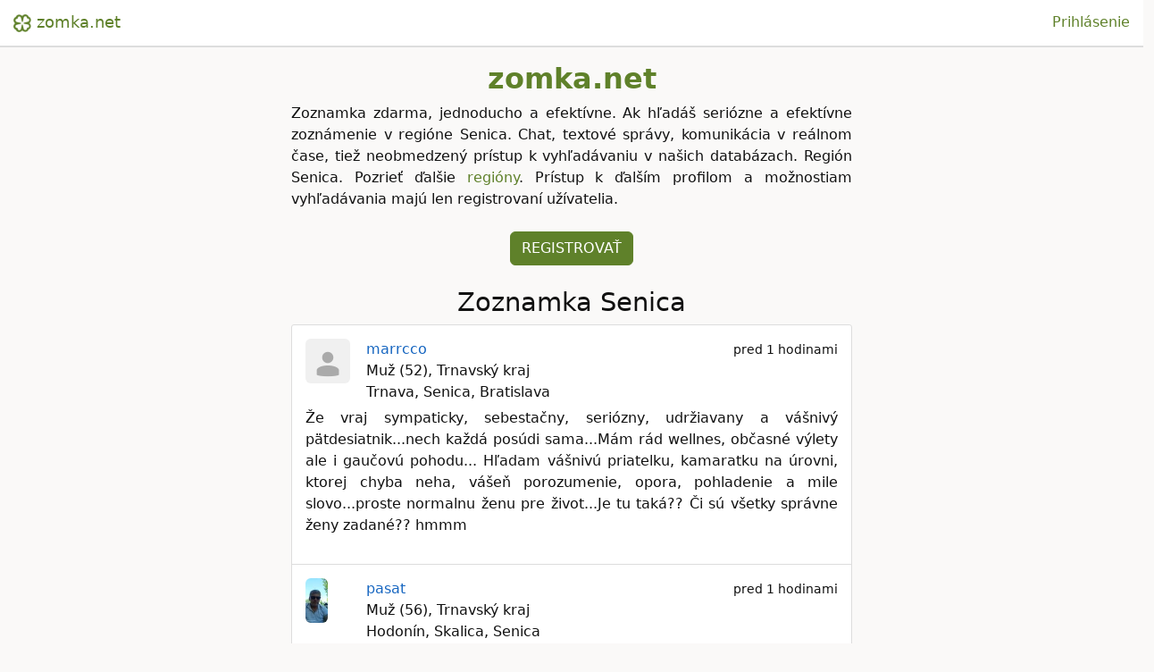

--- FILE ---
content_type: text/html; charset=utf-8
request_url: https://zomka.net/sk/region/10050/senica
body_size: 16394
content:

<!DOCTYPE html>
<html lang="sk">
<head>
<title>zomka.net: Zoznamka Senica</title>
<meta name="description" content="Bezplatná zoznamka, ak hľadáte partnera, jednoduché a efektívne zoznámenie. Chat, textové správy, neobmedzené vyhľadávanie, žiadne poplatky ani vip účty."/>
<link rel="canonical" href="https://zomka.net/sk/region/10050/senica" />
<link rel="alternate" hreflang="sk" href="https://zomka.net/sk/region/10050/senica"/><link rel="alternate" hreflang="cs" href="https://zomka.net/cz/region/10050/senica"/>
<meta name="keywords" content="zoznamka, zoznámenie, internet, chat, online, vzťah, rande, priateľstvo, partner, android, láska, muž, žena, zdarma, bezplatná, slovenská, česká" lang="sk"/>
<link rel="shortcut icon" type="image/png" href="/favicon.png">
<link rel='apple-touch-icon' href='/apple-touch-icon.png'>
<link rel="manifest" href="/manifest.json">
<meta name="theme-color" content="#ffffff">
<meta http-equiv="Content-Type" content="text/html; charset=utf-8">
<meta name="viewport" content="width=device-width"/>
<link rel="stylesheet" href="https://cdn.jsdelivr.net/npm/@fortawesome/fontawesome-free@6.4.0/css/all.min.css">

<script>(function(w,d,s,l,i){w[l]=w[l]||[];w[l].push({'gtm.start': new Date().getTime(),event:'gtm.js'});var f=d.getElementsByTagName(s)[0], j=d.createElement(s),dl=l!='dataLayer'?'&l='+l:'';j.async=true;j.src='https://www.googletagmanager.com/gtm.js?id='+i+dl;f.parentNode.insertBefore(j,f);})(window,document,'script','dataLayer','GTM-5P9PH8Q3');</script>

<script>
var global_lang="sk";
var global_country="sk";
var global_gl="sk";
</script>
<script src="https://cdn.jsdelivr.net/npm/jquery@3.5.0/dist/jquery.min.js"></script>
<script src="https://cdn.jsdelivr.net/npm/js-cookie@3.0.5/dist/js.cookie.min.js"></script>
<script src="https://cdn.jsdelivr.net/npm/gettext.js@0.7.0/dist/gettext.min.js"></script>
<script src="https://cdn.jsdelivr.net/npm/bootstrap@5.3.8/dist/js/bootstrap.bundle.min.js"></script>
<script src="https://cdn.jsdelivr.net/npm/bootstrap-select@1.14.0-beta2/dist/js/bootstrap-select.min.js"></script>
<link rel="stylesheet" href="https://cdn.jsdelivr.net/npm/bootstrap-select@1.14.0-beta2/dist/css/bootstrap-select.min.css">

<script src="https://cdn.jsdelivr.net/npm/bootstrap-select@1.14.0-beta2/dist/js/i18n/defaults-sk_SK.min.js"></script>

<script type="text/javascript" src="/sk/constants/js/sk/93"></script>



<link href="https://cdn.jsdelivr.net/npm/bootstrap@5.3.8/dist/css/bootstrap.min.css" rel="stylesheet">
<link rel="stylesheet" href="/css/all-libs508.min.css">
<script>$.ajaxSetup({headers: { 'ZomkaLang': 'sk' }});</script>
<script async src="https://www.googletagmanager.com/gtag/js?id=UA-85423663-1"></script>
<script>
  window.dataLayer = window.dataLayer || [];
  function gtag(){dataLayer.push(arguments);}
  gtag('js', new Date());
  gtag('config', 'UA-85423663-1');
  gtag('config', 'AW-10791277766');
  gtag('config', 'G-GZL0D0HYSE');
  window.onerror = function(message, source, lineno, colno, error) { gtag('event', 'exception', { 'description': message }); };
</script>
<script async src="//pagead2.googlesyndication.com/pagead/js/adsbygoogle.js"></script>


</head>

<body>
<noscript><iframe src="https://www.googletagmanager.com/ns.html?id=GTM-5P9PH8Q3" height="0" width="0" style="display:none;visibility:hidden"></iframe></noscript>


<nav class="nav zomka-navbar">
  <div class="container">
    <a class="zomka-brand" href="/sk/"><span><img
        style="height: 20px; vertical-align:middle; margin:0px; padding:0px;" src="/img/zomka_icon_crop.png"/></span> zomka.net</a>
    <div class="float-end">
    <a class="nav-item" href="/sk/login">Prihlásenie</a>
    </div>
  </div>
</nav>



<div style="min-height: 90%;">
  <div id="maincontent" class="container pb-3 pt-lg-3">
    
<h2 class="text-center text-primary" style="font-size:2rem;font-weight:bold;">zomka.net</h2>
<div class="row">
  <div class="col-md-6 offset-md-3 col-sm-8 offset-sm-2">

    <div class="mb-2" style="text-align: justify; text-justify: inter-word;">
      Zoznamka zdarma, jednoducho a efektívne. Ak hľadáš seriózne a efektívne zoznámenie v regióne Senica. Chat, textové správy, komunikácia v reálnom čase, tiež neobmedzený prístup k vyhľadávaniu v našich databázach.
      Región Senica. Pozrieť ďalšie <a href="/sk/region">regióny</a>.
      Prístup k ďalším profilom a možnostiam vyhľadávania majú len registrovaní užívatelia.
    </div>

    <div style="background:var(--main-color-bg-gray);" class="mt-2 mb-2 p-3">
      <div class="text-center call-to-action">
          <a href="/sk/zoznamenie/registracia" class="page-scroll btn btn-primary btn-xl sr-button">Registrovať</a>
      </div>
    </div>

    <h1 class="text-center" style="font-size:1.8rem;">Zoznamka Senica</h1>

    <div style="background:#fff;border:1px solid #ddd;border-radius:3px;" class="mb-4">
      <div id="persons_list"></div>
    </div>
  </div>
</div>

<div style="background: var(--main-color-bg-gray);" class="mt-2 mb-2 p-2">
  <div class="text-center call-to-action">
      <h4>Vyplň si profil a nájdi nové kontakty už teraz!</h4>
      <a href="/sk/zoznamenie/registracia">Registrovať</a> | <a href="/sk/login">Prihlásiť</a>
  </div>
</div>


<script>
function get_person_search_box_html(person) {
  var html =
      '<div>'+
        '<div class="d-flex">' +
          '<div class="flex-shrink-0 me-2">' +
            '<div style="width:60px">' +
              '<img  src="'+person.avatar_url+'" style="max-width:50px; max-height:50px; margin: 0 auto;" class="rounded media-object" alt="'+person.username+'"/>' +
            '</div>' +
          '</div>' +
          '<div class="flex-grow-1">' +
            '<div class="float-end text-right">' +
              '<span class="small" id="seen_'+person.id+'">'+__get_innerHTML_seen(new Date(1000 * person.seen))+'</span><br>' +
            '</div>' +
            '<span class="media-heading gender'+person.sex0+'">'+person.username+'</span><br>' +
            '<span>'+__get_innerHTML('sex0',person.sex0)+'</span>&nbsp;(<span>'+person.age+'</span>), ' +
            '<span>'+__get_innerHTML('area',person.area)+'</span><br>' +
            '<span>'+__get_innerHTML('region',person.region)+'</span><br>'+
          '</div>' +
        '</div>'+
        '<div>'+
          '<div class="aboutText" style="min-height:20px;margin-top:5px;">'+__get_string_null_safe(person.about)+'</p>'+
        '</div>'+
      '</div>';
  return html;
}

</script>

<script>
  var personsMap = {};
  var persons = [];
  var persons_id = 0;
  function initializePersons(p) {
    persons = p;
  }
  initializePersons([{"id": 5190680213716992, "goal": [5, 1, 6], "username": "marrcco", "sex0": 1, "sex1": 2, "area": 7, "age": 52, "family": 0, "children": 0, "height": 180, "body": 2, "school": 2, "sport": 0, "diet": 0, "smoke": 0, "alcohol": 3, "religion": 0, "nation": 1, "hair": 0, "region": [10062, 10050, 10005], "verified_avatar": false, "verified_about": true, "verified": true, "has_push_token": true, "seen": 1769694844, "has_seen_android": true, "search_height_min": 150, "search_height_max": 180, "search_height_importance": 2, "search_age_min": 18, "search_age_max": 52, "search_age_importance": 2, "search_goal": [], "census_questions": [], "about": "Že vraj sympaticky, sebestačny, seriózny, udržiavany a vášnivý pätdesiatnik...nech každá posúdi sama...Mám rád wellnes, občasné výlety ale i gaučovú pohodu...\nHľadam vášnivú priatelku, kamaratku na úrovni, ktorej chyba neha, vášeň porozumenie, opora, pohladenie a mile slovo...proste normalnu ženu pre život...Je tu taká?? Či sú všetky správne ženy zadané?? hmmm", "avatar_url": "/img/default-user-icon-5.png", "avatar_url_t": "/img/default-user-icon-5.png", "avatar_url_full": "/img/default-user-icon-5.png", "has_avatar": true, "email_notifications": null, "privacy_avatar": null, "privacy_contact": null, "privacy_profile": null, "created": 1588581896, "seen_country": "SK", "reputation": 0.4798049219989787, "elo": 1477}, {"id": 1752077247266680, "goal": [4, 1], "username": "pasat", "sex0": 1, "sex1": 2, "area": 7, "age": 56, "family": 1, "children": 2, "height": 174, "body": 4, "school": 2, "sport": 0, "diet": 1, "smoke": 2, "alcohol": 2, "religion": 0, "nation": 1, "hair": 7, "region": [110604, 10051, 10050], "verified_avatar": true, "verified_about": true, "verified": true, "has_push_token": true, "seen": 1769693473, "has_seen_android": true, "search_height_min": null, "search_height_max": null, "search_height_importance": null, "search_age_min": null, "search_age_max": null, "search_age_importance": null, "search_goal": [], "census_questions": [], "about": "všestranný som obyčajný chlap", "avatar_url": "https://storage.googleapis.com/zomka/avatars_1752077247266680_1759518549", "avatar_url_t": "https://storage.googleapis.com/zomka/avatars_1752077247266680_1759518549", "avatar_url_full": "https://storage.googleapis.com/zomka/avatar_1752077247266680_1759518549", "has_avatar": true, "email_notifications": null, "privacy_avatar": null, "privacy_contact": null, "privacy_profile": null, "created": 1752077247, "seen_country": "SK", "reputation": 0.6418331221523489, "elo": 1549}, {"id": 1766860114735454, "goal": [2], "username": "ja1973", "sex0": 2, "sex1": 1, "area": 7, "age": 52, "family": 2, "children": 0, "height": 164, "body": 4, "school": 2, "sport": 0, "diet": 0, "smoke": 3, "alcohol": 3, "religion": 0, "nation": 1, "hair": 1, "region": [10050], "verified_avatar": true, "verified_about": true, "verified": null, "has_push_token": false, "seen": 1769687234, "has_seen_android": true, "search_height_min": 130, "search_height_max": 230, "search_height_importance": 2, "search_age_min": 45, "search_age_max": 57, "search_age_importance": 3, "search_goal": [], "census_questions": [], "about": "Hladám druhú polovičku...nájdem ťa?", "avatar_url": "/img/default-user-icon-5.png", "avatar_url_t": "/img/default-user-icon-5.png", "avatar_url_full": "/img/default-user-icon-5.png", "has_avatar": false, "email_notifications": null, "privacy_avatar": null, "privacy_contact": null, "privacy_profile": null, "created": 1766860114, "seen_country": "SK", "reputation": 0.6480782284157229, "elo": 1611}, {"id": 1704996188463537, "goal": [1], "username": "motor60", "sex0": 1, "sex1": 2, "area": 7, "age": 66, "family": 2, "children": 4, "height": 177, "body": 2, "school": 2, "sport": 1, "diet": 2, "smoke": 3, "alcohol": 2, "religion": 2, "nation": 1, "hair": 7, "region": [10050], "verified_avatar": true, "verified_about": true, "verified": true, "has_push_token": true, "seen": 1769679673, "has_seen_android": true, "search_height_min": 150, "search_height_max": 185, "search_height_importance": 3, "search_age_min": 57, "search_age_max": 67, "search_age_importance": 3, "search_goal": [], "census_questions": [], "about": "", "avatar_url": "/img/default-user-icon-5.png", "avatar_url_t": "/img/default-user-icon-5.png", "avatar_url_full": "/img/default-user-icon-5.png", "has_avatar": false, "email_notifications": 0, "privacy_avatar": null, "privacy_contact": null, "privacy_profile": null, "created": 1704996188, "seen_country": "SK", "reputation": 0.5267377549189779, "elo": 1477}, {"id": 1715605200215132, "goal": [6, 1, 4], "username": "zadany71", "sex0": 1, "sex1": 2, "area": 7, "age": 51, "family": 4, "children": 0, "height": 188, "body": 3, "school": 3, "sport": 1, "diet": 1, "smoke": 3, "alcohol": 2, "religion": 0, "nation": 1, "hair": 0, "region": [10032, 10062, 10050], "verified_avatar": true, "verified_about": true, "verified": true, "has_push_token": false, "seen": 1769677759, "has_seen_android": false, "search_height_min": null, "search_height_max": null, "search_height_importance": 2, "search_age_min": 33, "search_age_max": 55, "search_age_importance": 3, "search_goal": [], "census_questions": [{"id": 19, "value": 1, "importance": 2, "privacy": 1}, {"id": 2, "value": 0, "importance": 2, "privacy": 1}, {"id": 3, "value": 1, "importance": 2, "privacy": 1}, {"id": 6, "value": 0, "importance": 2, "privacy": 1}, {"id": 8, "value": 0, "importance": 2, "privacy": 1}, {"id": 9, "value": 2, "importance": 2, "privacy": 1}, {"id": 12, "value": 1, "importance": 2, "privacy": 1}, {"id": 14, "value": 1, "importance": 2, "privacy": 1}, {"id": 15, "value": 1, "importance": 2, "privacy": 1}, {"id": 17, "value": 2, "importance": 2, "privacy": 1}, {"id": 18, "value": 2, "importance": 2, "privacy": 1}, {"id": 20, "value": 1, "importance": 2, "privacy": 1}, {"id": 22, "value": 0, "importance": 2, "privacy": 1}, {"id": 23, "value": 1, "importance": 2, "privacy": 1}, {"id": 24, "value": 0, "importance": 2, "privacy": 1}, {"id": 26, "value": 1, "importance": 2, "privacy": 1}, {"id": 28, "value": 2, "importance": 2, "privacy": 1}, {"id": 48, "value": 0, "importance": 2, "privacy": 1}, {"id": 50, "value": 0, "importance": 2, "privacy": 1}], "about": "Hladam zenu spriaznenu dušu, kamaratku, na  vztah bez narusenia súkromia..", "avatar_url": "/img/default-user-icon-5.png", "avatar_url_t": "/img/default-user-icon-5.png", "avatar_url_full": "/img/default-user-icon-5.png", "has_avatar": false, "email_notifications": null, "privacy_avatar": 4, "privacy_contact": 1, "privacy_profile": 1, "created": 1715605200, "seen_country": "SK", "reputation": 0.4846287725598202, "elo": 1543}]);

  appendPersons();

  function appendPersons() {
    var start = persons_id;
    persons_id = Math.min(start + 20, persons.length);
    for(var i = start; i < start + 20 && i < persons.length; i++) {
      appendPerson(persons[i]);
      personsMap[persons[i].username] = persons[i];
    }
  }

  function appendPerson(person) {
  var html =
  '<div class="row">'+
    '<div class="col-md-12">'+
      '<div style="cursor:pointer;padding:15px 15px 15px 15px;border-bottom:1px solid #ddd;">'+
         get_person_search_box_html(person) +
      '</div>'+
    '</div>'+
  '</div>';
  $('#persons_list').append(html);
  }

  $(document).scroll(function(e){
    var windowHeight = $(window).height();
    var scrollAmount = $(window).scrollTop();
    var documentHeight = $(document).height();
    var scrollPercent = (scrollAmount / documentHeight) * 100;
    if( scrollAmount + windowHeight + 100 >= documentHeight) {
       appendPersons();
    }
  });


</script>


  </div>
</div>




<div style="padding: 20px 0;border-top:2px solid #ddd;background:var(--main-color-bg-gray);border-bottom:2px solid #ddd;">
  <div class="container">
    <div class="text-center">
      <div>
      <a href="https://play.google.com/store/apps/details?id=net.zomka.zoznamenie&hl=sk">
        Aplikácia pre android</a> |
      <a href="/sk/terms">Používateľské podmienky</a> |
      <a href="javascript:googlefc.callbackQueue.push(googlefc.showRevocationMessage)">Nastavenie cookies</a> |
      <select
          onchange="location=this.value;">
        <option selected value="https://zomka.net/sk">Slovensky</option>
        <option  value="https://zomka.net/cz">Česky</option>
      </select>
      </div>
      <div>Copyright &copy; zomka.net 2026 | info@zomka.net</div>
      <div>
        <small>icons by <a href="https://www.emojione.com/">EmojiOne</a>, <a href="https://fontawesome.com/">Font
          awesome</a></small>
      </div>
    </div>
  </div>
</div>

<script>
$(document).ready(function () {
  $('.nav-item.dropdown').hover(function () {
      $(this).addClass('show');
      $(this).find('.dropdown-menu').addClass('show');
  }, function () {
      $(this).removeClass('show');
      $(this).find('.dropdown-menu').removeClass('show');
  });
});
</script>
<script>
function waitForAdsense({
  timeoutMs = 8000,
  intervalMs = 200,
} = {}) {
  const start = Date.now();

  function tryInit() {
    const scriptReady = Array.isArray(window.adsbygoogle);
    const insExists = $('ins.adsbygoogle').length > 0;

    if (scriptReady && insExists) {
      try {
        // Canonical AdSense init
        (adsbygoogle = window.adsbygoogle || []).push({});
        return true;
      } catch (e) {
        console.error('AdSense push failed', e);
        return false;
      }
    }

    if (Date.now() - start >= timeoutMs) {
      console.warn('AdSense wait timed out (likely blocked)');
      return false;
    }

    setTimeout(tryInit, intervalMs);
  }

  tryInit();
}

$(document).ready(() => {
  waitForAdsense();
});
</script>
</body>
</html>

--- FILE ---
content_type: text/css
request_url: https://zomka.net/css/all-libs508.min.css
body_size: 2795
content:
:root{--bs-primary-rgb:95,129,42;--bs-secondary-color:#212529bf;--bs-body-color:var(--main-color-black);--main-color-online:#5f812a;--main-color-primary:#5f812a;--main-color-primary-dark:#536f24;--main-color-primary-darker:#485f1f;--main-color-primary-bg:#fff1ef;--main-color-secondary:#5f812a;--main-color-primary-inverse:#5f812a;--main-color-rose:#fe9b8e;--main-color-black:#111111;--main-color-border:#ced4da;--main-color-global-accent:#f5f4f4;--main-color-gray:#777;--main-color-gray-darker:#666;--main-color-bg-msg-you:var(--main-color-primary-bg);--main-color-bg-msg-me:#f2f2f2;--main-color-bg-gray:#faf9f8;--main-color-bg-white:#fff;--main-color-bg-unread:#ffece5;--main-color-bg-gray-light:#f2f2f2;--main-color-bg-gray-darker:#e5e5e5;--main-color-separator:#f0f0f0;--main-color-gender1:#1565c0;--main-color-gender2:#ba0707}html{overflow:-moz-scrollbars-vertical;overflow-y:scroll;height:100%;width:100%}body{min-height:600px;height:100%;background-color:var(--main-color-bg-gray);color:var(--main-color-black);font-size:medium;font-family:system-ui,-apple-system,BlinkMacSystemFont,"Segoe UI",Roboto,"Helvetica Neue",Arial,sans-serif}header{position:relative;width:100%;-webkit-background-size:cover;-moz-background-size:cover;background-size:cover;-o-background-size:cover;background-position:center;text-align:center}.emojionearea .emojionearea-editor,input{caret-color:var(--main-color-rose)}.link-black,a{text-decoration:none;color:var(--main-color-black)}.link,a{text-decoration:none;color:var(--main-color-secondary)}.link-black:hover,.link:hover,a:hover{color:var(--main-color-rose);cursor:pointer}header .header-content{text-align:center;padding:25px 15px 25px;width:100%}section{padding:20px 5px;border-top:2px solid #ddd}@media (min-width:768px){section{padding:35px 5px;border-top:2px solid #ddd}}label{color:#555;margin:.5rem 0 0;font-size:small}.container{max-width:1400px;padding:0}.gender1,a.nav-item.gender1{color:var(--main-color-gender1);font-weight:500}.gender2,a.nav-item.gender2{color:var(--main-color-gender2);font-weight:500}.gender1:hover{text-decoration:underline;color:var(--main-color-gender1)}.gender2:hover{text-decoration:underline;color:var(--main-color-gender2)}.text-gender1{color:var(--main-color-gender1)}.text-gender2{color:var(--main-color-gender2)}.text-online{color:var(--main-color-online)}nav{padding:0!important;line-height:50px;background:#fff;border-bottom:2px solid #ddd}.dropdown-item{padding-top:0;padding-bottom:0;height:36px;line-height:36px;text-transform:none}.dropdown-item{color:var(--main-color-black);cursor:pointer}.dropdown-item:hover{color:var(--main-color-rose)}.dropdown-item:hover{background:0 0}.zomka-navbar a:hover,a.nav-item:hover{background:0 0;color:var(--main-color-rose)}.zomka-brand{font-weight:500;font-size:medium;color:var(--main-color-secondary);margin:0 1rem;font-size:18px;text-decoration:none;margin:0 15px}a.zomka-brand:hover{background:#fff;text-decoration:none;color:var(--main-color-primary)}a.nav-item,div.nav-item{font-weight:500;font-size:medium;color:var(--main-color-secondary);text-transform:capitalize;padding:0 5px!important;text-decoration:none;display:inline}@media (min-width:768px){a.nav-item,div.nav-item{padding:0 15px!important}}.nav-item{float:left}.btn{text-transform:uppercase}.btn.show{border-color:transparent}.btn:hover{color:var(--main-color-rose)}.btn.form-control{text-transform:none}.btn-primary{color:#fff;background-color:var(--main-color-primary);border-color:var(--main-color-primary)}.btn-primary.disabled,.btn-primary:disabled{background-color:var(--main-color-gray);border-color:var(--main-color-gray)}.btn-primary:hover{color:#fff;background-color:var(--main-color-primary-dark);border-color:var(--main-color-primary-dark)}.btn.btn-primary:active{color:#fff;background-color:var(--main-color-primary-darker);border-color:var(--main-color-primary-darker)}.btn-decent{color:#666;background:#fff;border:1px solid var(--main-color-border)}.btn-action{font-size:small!important;font-weight:500!important}.btn-white{color:var(--main-color-black);background-color:#fff;border-color:var(--main-color-border)}.btn-white.active,.btn-white:active,.btn-white:focus,.btn-white:hover,.open .dropdown-toggle.btn-white{color:var(--main-color-rose);border-color:var(--main-color-border)}.btn-white.active,.btn-white:active,.open .dropdown-toggle.btn-white{background-image:none}.btn-white.disabled,.btn-white.disabled.active,.btn-white.disabled:active,.btn-white.disabled:focus,.btn-white.disabled:hover,.btn-white[disabled],.btn-white[disabled].active,.btn-white[disabled]:active,.btn-white[disabled]:focus,.btn-white[disabled]:hover,fieldset[disabled] .btn-white,fieldset[disabled] .btn-white.active,fieldset[disabled] .btn-white:active,fieldset[disabled] .btn-white:focus,fieldset[disabled] .btn-white:hover{background-color:#fff;border-color:var(--main-color-border)}.btn-white .badge{color:#fff;background-color:var(--main-color-black)}.select2-container--default .select2-selection--multiple{border:1px solid var(--main-color-border)}.mailtable{background:#fff;margin:0;color:inherit!important;border:0}.mailtable tr:first-child td{border-top:0}.mailtable td{padding:.4rem .2rem;border:0}@media (min-width:768px){.mailtable tr{padding-left:.75rem;padding-right:.75rem;padding-top:.5rem;padding-bottom:.5rem}}.mailtable-loader{text-align:center;color:var(--main-color-gray);padding:.3rem}.mailtable-loader:hover{cursor:pointer;color:var(--main-color-rose);background:#fff}.profile-mini-img{padding:0;margin:0;max-width:40px;max-height:40px;display:block;margin:auto}.card{box-shadow:rgba(0,0,0,.15) 0 1px 2px 0;margin-bottom:.5rem}@media (min-width:768px){.card{margin-bottom:1rem}}.card-header{padding:.6rem 1rem;line-height:1;background:#fff;display:flex;align-items:center;border-bottom:0!important}.card-body{padding:15px}.card-panel{background:var(--main-color-bg-white)}.alert,.card{border:0 solid #eee}.dl-profile dt{color:var(--main-color-gray);font-weight:400;margin:0}.dl-profile dd{margin:0;padding:0}@media (min-width:770px){.dl-profile dd,.dl-profile dt{float:left}.dl-profile dt{clear:left;margin-bottom:.5rem;padding-right:.5rem}}.visited{color:var(--main-color-gray)}.badge{padding:.25em .5em;font-size:80%}.br-theme-bars-movie .br-widget{height:12px;white-space:nowrap}.br-theme-bars-movie .br-widget a{width:20px;height:14px;float:left;background-color:#ddd;margin:1px;text-align:center}.br-theme-bars-movie .br-widget a.br-active,.br-theme-bars-movie .br-widget a.br-selected{background-color:#fff;border:2px solid var(--main-color-primary-inverse)}.br-theme-bars-movie .br-widget .br-current-rating{font-weight:400;font-size:small;display:block;padding:.5em 0;line-height:1.3;padding:0 10px 0 10px;color:var(--main-color-primary-inverse);float:left}.census_option{background:#f5f5f5;padding:7px;margin:.5rem 0}.census_option_selected{background:var(--main-color-primary-inverse);padding:7px;margin:.5rem 0}.census_option label{color:#393939;font-size:medium;margin:0}.census_option_selected label{color:#fff;font-size:medium;margin:0}.message-user{font-size:small;padding-left:2px}.message-wrap-other{float:left;margin:5px 35px 5px 10px;max-width:75%}.message-wrap-me{float:right;margin:5px 10px 5px 35px;max-width:75%}.message-wrap{display:inline-block;position:relative;vertical-align:top;clear:both}.bubble{border-radius:10px;padding:8px 12px;white-space:pre-wrap}.message-wrap-me>.bubble{background:var(--main-color-bg-msg-me)}.message-wrap-other>.bubble{background:var(--main-color-bg-msg-you)}.loading-label{text-align:center;border:2px solid var(--main-color-rose);position:absolute;left:0;right:0;margin:auto;padding:1px 3px;background:#fff;width:100px;color:var(--main-color-rose);z-index:3}.text-gray-darker{color:var(--main-color-gray-darker)}.text-gray{color:var(--main-color-gray)}.text-gray-light{color:#abb}.text-gray-read{background:#f9f7f7}.text-alert{color:#e5704d!important}.text-rose{color:var(--main-color-rose)}.text-error{color:#d00}.aboutText{overflow-wrap:break-word;word-break:normal;text-align:justify}.favorite-btn{padding:.25rem .5rem;border-radius:9px}.favorite-btn:hover{background:#faf8f8}.favorite-disabled{color:#ccc}.emojionearea,.emojionearea-editor,.emojionearea.form-control{font-size:inherit!important;color:inherit!important;border-bottom-left-radius:.25rem!important;border-top-left-radius:.25rem!important;border:1px solid var(--main-color-border);-webkit-box-shadow:none;box-shadow:none}.emojionearea.focused{border-color:var(--main-color-rose);-webkit-box-shadow:inset 0 1px 1px rgb(0 0 0 / 8%),0 0 8px #e9666699;box-shadow:inset 0 1px 1px rgb(0 0 0 / 8%),0 0 8px #e9666699}.chat-emojionearea .emojionearea .emojionearea-editor{min-height:36px!important}.checkboxmark{accent-color:var(--main-color-rose)}.dropdown-menu{z-index:10000000}.form-control{color:inherit}.select2-container--default .select2-selection--multiple,button.form-control,select.form-control{border:1px solid var(--main-color-border)!important}.bootstrap-select .dropdown-toggle:focus,.bootstrap-select>select.mobile-device:focus+.dropdown-toggle,.form-control:focus{border:1px solid var(--main-color-rose)!important;box-shadow:inset 0 1px 1px rgb(0 0 0 / 8%),0 0 8px #e9666699;outline:0!important}.x-small{font-size:small}div.conversation-row{background:#fff;border-top:1px solid #eee}div.conversation-row:last-child{border-bottom:1px solid #eee}.btn-tonal{color:var(--main-color-secondary);text-align:center;box-shadow:none!important}.btn-tonal:hover{color:var(--main-color-secondary);background:var(--main-color-bg-gray-light)}.btn.btn-tonal:active{color:var(--main-color-secondary);background:var(--main-color-bg-gray-darker);border-color:transparent}.top-separator{border-top:1px solid var(--main-color-separator)}

--- FILE ---
content_type: application/javascript
request_url: https://zomka.net/sk/constants/js/sk/93
body_size: 36111
content:
translate_json = 
{"%1 minutes ago":"pred %1 minútami","%1 hours ago":"pred %1 hodinami","%1 days ago":"pred %1 dňami","%1 weeks ago":"pred %1 týždňami","more than month ago":"viac ako mesiac","census complete":"dotazník kompletný","Census":"Dotazník","Question":"Otázka","visibility:":"viditeľnosť:","all":"všetci","in comunication [visibility]":"v komunikácii","only me":"len ja","Skip":"Preskočiť","Save":"Uložiť","send":"odoslať","Write message..":"Napísať správu..","(sending..)":"(odosielam..)","sent you flower":"vám posiela kvietok","You matches search criteria":"Vy spĺňate kritéria vyhľadávania","Matches your criteria":"Zodpovedá kritériám vášho vyhľadávania","you":"ty","install":"inštalovať","mobile application free on Google Play":"mobilná aplikácia zdarma na Google Play","News":"Pošta","notifications":"notifikácie","Currently you have no messages.":"Momentálne nemáte žiadne správy.","Notifications":"Notifikácie","Notifications in web browser":"Notifikácie v prehliadači","Notification enabled":"Notifikácie zapnuté","Notifications in your web browser are allowed.":"Notifikácie v tomto prehliadači sú povolené.","Notifications disabled":"Notifikácie zablokované","Notifications in your browser are blocked.":"Notifikácie v tomto prehliadači sú zablokované.","To allow notification in your browser you need to change setting in your browser":"Pre povolenie notifikácií je potrebné zmeniť nastavenia Vášho prehliadača.","E-mail notifications":"E-mailové notifikácie","E-mail address is verified.":"E-mailová adresa bola overená.","E-mail address is not verified.":"E-mailová adresa nie je overená.","Change e-mail address":"Zmeniť e-mailovú adresu","Setup e-mail address":"Nastaviť e-mailovú adresu","Send e-mail notifications":"Zasielať e-mail notifikácie","Currently online":"Práve prihlásení","Privacy":"Súkromie","Who can see my photo?":"Kto môže vidieť moju fotografiu?","Everyone":"Všetci","Registered users only":"Len registrovaní užívatelia","Registered users with photo or my favorites":"Len registrovaní užívatelia s fotkou alebo moji obľúbení","Only my favorites":"Len moji obľúbení","Search":"Vyhľadávanie","Area":"Kraj","select area..":"vyberte kraj..","Age":"Vek","from":"od","to":"do","Date goal":"Cieľ  zoznámenia","no matter":"nezáleží","Height (cm)":"Výška (cm)","Status":"Stav","Children":"Deti","Figure":"Postava","Hair color":"Farba vlasov","Education":"Vzdelanie","Religion":"Vierovyznanie","Nationality":"Národnosť","Sport":"Šport","Smoking":"Fajčenie","Alcohol":"Alkohol","Diet":"Diéta","more criteria":"viac kritérií","[do:] Search":"Vyhľadať","You can set your search criteria in section":"Svoje kritéria nastavíte v sekcii","looking for":"koho hľadám","loading..":"načítavam..","Your profile is not filled up enough.":"Profil nie je vyplnený dostatočne.","Edit profile":"Upraviť profil","Please set your search criteria.":"Nastavte prosím kritéria vyhľadávania.","Looking for":"Koho hľadám","Your e-mail address is not set.":"Vaša e-mailová adresa nie je nastavená.","Set up e-mail address":"Nastaviť e-mailovú adresu","Your e-mail address is not set or verified.":"Vaša e-mail adresa nie je nastavená alebo overená.","top":"top","new":"noví","favorites":"obľúbení","online":"online","Your account functionality is restricted. You need to fill your profile at least partially.":"Funkčnosť Vášho konta je obmedzená. Je potrebné aspoň čiastočné vyplnenie profilu.","My profile":"Môj profil","Upload photo":"Nahrať fotku","Uploading...":"Nahrávam...","Remove photo":"Odstrániť fotku","My region":"Môj región","Most frequenly I am in regions":"Najčastejšie som v okresoch","Smoke":"Fajčenie","About myself":"Niečo o sebe","Few words about me, who am I looking for.":"Pár slov o mne, koho hľadám.","Text ad must not contain email address or phone numbers. Your profile will be likely rejected.":"Text inzerátu nesmie obsahovať e-mailovú adresu ani telefónne čísla. Váš profil bude pravdepodobne odmietnutý.","children":"deti","figure":"postava","hair":"vlasy","education":"vzdelanie","religion":"vierovyznanie","nationality":"národnosť","smoking":"fajčenie","alcohol":"alkohol","diet":"diéta","sport":"šport","seeking":"hľadám","You have reached quota for sending flower! You can send at most one flower per day.":"Dosiahli ste limit pre počet odoslaných kvietkov. Denne môžete odoslať len jeden kvietok.","This user is blocked by you and his messages are ignored.":"Užívateľ je Vami blokovaný a jeho správy ignorované.","Favorite":"Obľúbený","Send flower":"Poslať kvietok","Delete messages":"Zmazať správy","Block":"Blokovať","Unblock":"Odblokovať","Report profile":"Nahlásiť profil","Your account is limited. It requires to fill your profile at least partially.":"Pre plnú funkčnosť Vášho konta je potrebné aspoň čiastočné vyplnenie profilu.","Your photo does not match user terms and conditions and is not displayed to other users.":"Vaša fotografia bola označená za nezodpovedajúcu užívateľským pravidlám a preto nebude zverejnená ostatným užívateľom.","Your text does not match user terms and conditions and is not displayed to other users.":"Váš text inzerátu bol označený za nezodpovedajúci užívateľským pravidlám a preto nebude zverejnený ostatným užívateľom.","i am":"som","man":"muž","woman":"žena","[who:] man":"muža","[who:] woman":"ženu","status":"stav","height":"výška","hair color":"farba vlasov","dating goal":"cieľ zoznámenia","about me":"o mne","Why are you reporting this profile?":"Prečo nahlasujete tento profil?","Thank you for your report!":"Ďakujeme za Váš podnet!","Send report":"Nahlásiť","Who am I looking for":"Koho hľadám","Regions":"Regióny","Visited your profile":"Navštívili Váš profil"};
var i18n = window.i18n({});
i18n.setMessages("messages", "sk", translate_json, "nplurals=1");
_ = function(text, ...args) { if(args.length==0) return i18n.gettext(text); if(args.length==1) return i18n.gettext(text,args[0]); if(args.length==2) return i18n.gettext(text,args[0],args[1]);  };
var constants={
  "sex0": {
    "1": "Muž",
    "2": "Žena"
  },
  "sex1": {
    "1": "Muža",
    "2": "Ženu"
  },
  "goal": {
    "1": "priateľstvo",
    "2": "vážny vzťah",
    "3": "manželstvo",
    "4": "nezáväzný vzťah",
    "5": "príležitostný sex",
    "6": "intímny vzťah"
  },
  "country": {
    "sk": "Slovensko",
    "cz": "Česko"
  },
  "area_to_country":
  {
    "1": "sk",
    "2": "sk",
    "3": "sk",
    "4": "sk",
    "5": "sk",
    "6": "sk",
    "7": "sk",
    "8": "sk",
    "1101": "cz",
    "1102": "cz",
    "1103": "cz",
    "1104": "cz",
    "1105": "cz",
    "1106": "cz",
    "1107": "cz",
    "1108": "cz",
    "1109": "cz",
    "1110": "cz",
    "1111": "cz",
    "1112": "cz",
    "1113": "cz"
  },
  "area": {
    "1": "Bratislavský kraj",
    "2": "Banskobystrický kraj",
    "3": "Košický kraj",
    "4": "Nitriansky kraj",
    "5": "Prešovský kraj",
    "6": "Trenčiansky kraj",
    "7": "Trnavský kraj",
    "8": "Žilinský kraj",

    "1101": "Středočeský kraj",
    "1102": "Jihočeský kraj",
    "1103": "Plzeňský kraj",
    "1104": "Ústecký kraj",
    "1105": "Královéhradecký kraj",
    "1106": "Jihomoravský kraj",
    "1107": "Olomoucký kraj",
    "1108": "Karlovarský kraj",
    "1109": "Kraj Vysočina",
    "1110": "Liberecký kraj",
    "1111": "Moravskoslezský kraj",
    "1112": "Pardubický kraj",
    "1113": "Zlínský kraj",

    "2010": "Deutschland",
    "2020": "United Kingdom",
    "2030": "Ireland",
    "2040": "Nederland",
    "2050": "Luxembourg",
    "2060": "France",
    "2070": "Italia",
    "2080": "España",
    "2090": "Österreich",
    "2100": "Schweiz",
    "2110": "Magyarország",
    "2120": "Polska",
    "2130": "Portugal",
    "2140": "Sverige",
    "2150": "Suomi",
    "2160": "Norge",
    "2170": "Serbia",
    "2180": "Hrvatska",
    "2190": "Danmark",
    "2200": "Slovenija",
    "2210": "Greece",
    "2220": "Belgium"
  },
  "region_to_area": {
    "10001": "6",
    "10002": "2",
    "10003": "2",
    "10004": "5",
    "10005": "1",
    "10006": "2",
    "10007": "8",
    "10008": "8",
    "10009": "2",
    "10010": "8",
    "10011": "7",
    "10012": "7",
    "10013": "3",
    "10014": "7",
    "10015": "5",
    "10016": "6",
    "10017": "5",
    "10018": "4",
    "10019": "3",
    "10020": "2",
    "10021": "8",
    "10022": "4",
    "10023": "5",
    "10024": "8",
    "10025": "2",
    "10026": "1",
    "10027": "8",
    "10028": "5",
    "10029": "3",
    "10030": "6",
    "10031": "8",
    "10032": "4",
    "10033": "6",
    "10034": "4",
    "10035": "6",
    "10036": "1",
    "10037": "7",
    "10038": "2",
    "10039": "5",
    "10040": "6",
    "10041": "5",
    "10042": "6",
    "10043": "6",
    "10044": "2",
    "10045": "2",
    "10046": "3",
    "10047": "8",
    "10048": "5",
    "10049": "1",
    "10050": "7",
    "10051": "7",
    "10052": "5",
    "10053": "3",
    "10054": "3",
    "10055": "5",
    "10056": "5",
    "10057": "5",
    "10058": "4",
    "10059": "4",
    "10060": "3",
    "10061": "6",
    "10062": "7",
    "10063": "8",
    "10064": "8",
    "10065": "2",
    "10066": "5",
    "10067": "4",
    "10068": "2",
    "10069": "2",
    "10070": "2",
    "10071": "8",

    "110100": "1101",
    "110101": "1101",
    "110102": "1101",
    "110103": "1101",
    "110104": "1101",
    "110105": "1101",
    "110106": "1101",
    "110107": "1101",
    "110108": "1101",
    "110109": "1101",
    "110110": "1101",

    "110200": "1102",
    "110201": "1102",
    "110202": "1102",
    "110204": "1102",
    "110205": "1102",
    "110206": "1102",
    "110207": "1102",

    "110300": "1103",
    "110303": "1103",
    "110304": "1103",
    "110305": "1103",
    "110307": "1103",

    "110401": "1104",
    "110402": "1104",
    "110405": "1104",
    "110406": "1104",
    "110407": "1104",
    "110408": "1104",
    "110409": "1104",

    "110501": "1105",
    "110503": "1105",
    "110504": "1105",
    "110506": "1105",
    "110509": "1105",

    "110600": "1106",
    "110601": "1106",
    "110602": "1106",
    "110604": "1106",
    "110610": "1106",
    "110611": "1106",

    "110607": "1107",
    "110702": "1107",
    "110705": "1107",
    "110708": "1107",
    "110709": "1107",

    "110301": "1108",
    "110302": "1108",
    "110306": "1108",

    "110203": "1109",
    "110500": "1109",
    "110605": "1109",
    "110608": "1109",
    "110612": "1109",

    "110400": "1110",
    "110403": "1110",
    "110404": "1110",
    "110507": "1110",

    "110700": "1111",
    "110701": "1111",
    "110703": "1111",
    "110704": "1111",
    "110706": "1111",
    "110707": "1111",
    "110711": "1111",
    "110712": "1111",
    "110713": "1111",

    "110502": "1112",
    "110505": "1112",
    "110508": "1112",
    "110510": "1112",

    "110603": "1113",
    "110606": "1113",
    "110609": "1113",
    "110710": "1113",
    "110714": "1113",

    "201001": "2010",
    "201002": "2010",
    "201003": "2010",
    "201004": "2010",
    "201005": "2010",
    "201006": "2010",
    "201007": "2010",
    "201009": "2010",
    "201010": "2010",
    "201012": "2010",
    "201013": "2010",
    "201014": "2010",
    "201015": "2010",
    "201016": "2010",
    "201017": "2010",
    "201018": "2010",
    "201019": "2010",
    "201020": "2010",
    "201021": "2010",
    "201022": "2010",
    "201023": "2010",

    "202001": "2020",
    "202002": "2020",
    "202003": "2020",
    "202004": "2020",
    "202005": "2020",
    "202007": "2020",
    "202009": "2020",
    "202010": "2020",
    "202011": "2020",
    "202012": "2020",
    "202014": "2020",
    "202015": "2020",

    "203001": "2030",

    "204001": "2040",
    "204002": "2040",
    "204004": "2040",
    "204005": "2040",

    "205001": "2050",

    "206001": "2060",
    "206002": "2060",
    "206003": "2060",
    "206004": "2060",
    "206005": "2060",
    "206006": "2060",
    "206007": "2060",
    "206008": "2060",
    "206009": "2060",
    "206010": "2060",

    "207001": "2070",
    "207002": "2070",
    "207003": "2070",
    "207004": "2070",
    "207005": "2070",
    "207006": "2070",
    "207007": "2070",
    "207008": "2070",

    "208001": "2080",
    "208002": "2080",
    "208003": "2080",
    "208004": "2080",
    "208005": "2080",
    "208006": "2080",
    "208007": "2080",
    "208008": "2080",

    "209001": "2090",
    "209002": "2090",
    "209003": "2090",
    "209004": "2090",
    "209005": "2090",

    "210001": "2100",
    "210002": "2100",
    "210003": "2100",
    "210004": "2100",
    "210005": "2100",

    "211001": "2110",
    "211002": "2110",
    "211003": "2110",
    "211004": "2110",
    "211005": "2110",
    "211006": "2110",

    "212001": "2120",
    "212002": "2120",
    "212003": "2120",
    "212004": "2120",
    "212005": "2120",
    "212006": "2120",
    "212007": "2120",
    "212008": "2120",
    "212009": "2120",

    "213001": "2130",
    "213002": "2130",

    "214001": "2140",
    "214002": "2140",
    "214003": "2140",

    "215001": "2150",
    "215002": "2150",
    "215003": "2150",

    "216001": "2160",
    "216002": "2160",
    "216003": "2160",

    "217001": "2170",
    "217002": "2170",
    "217003": "2170",
    "217004": "2170",
    "217005": "2170",

    "218001": "2180",
    "218002": "2180",
    "218003": "2180",
    "218004": "2180",
    "218005": "2180",
    "218006": "2180",

    "219001": "2190",
    "219002": "2190",
    "219003": "2190",

    "220001": "2200",
    "220002": "2200",

    "221001": "2210",
    "221002": "2210",
    "221003": "2210",
    "221004": "2210",

    "222001": "2220",
    "222002": "2220"

  },
  "region": {
    "10001": "Bánovce nad Bebravou",
    "10002": "Banská Bystrica",
    "10003": "Banská Štiavnica",
    "10004": "Bardejov",
    "10005": "Bratislava",
    "10006": "Brezno",
    "10007": "Bytča",
    "10008": "Čadca",
    "10009": "Detva",
    "10010": "Dolný Kubín",
    "10011": "Dunajská Streda",
    "10012": "Galanta",
    "10013": "Gelnica",
    "10014": "Hlohovec",
    "10015": "Humenné",
    "10016": "Ilava",
    "10017": "Kežmarok",
    "10018": "Komárno",
    "10019": "Košice",
    "10020": "Krupina",
    "10021": "Kysucké Nové Mesto",
    "10022": "Levice",
    "10023": "Levoča",
    "10024": "Liptovský Mikuláš",
    "10025": "Lučenec",
    "10026": "Malacky",
    "10027": "Martin",
    "10028": "Medzilaborce",
    "10029": "Michalovce",
    "10030": "Myjava",
    "10031": "Námestovo",
    "10032": "Nitra",
    "10033": "Nové Mesto nad Váhom",
    "10034": "Nové Zámky",
    "10035": "Partizánske",
    "10036": "Pezinok",
    "10037": "Piešťany",
    "10038": "Poltár",
    "10039": "Poprad",
    "10040": "Považská Bystrica",
    "10041": "Prešov",
    "10042": "Prievidza",
    "10043": "Púchov",
    "10044": "Revúca",
    "10045": "Rimavská Sobota",
    "10046": "Rožňava",
    "10047": "Ružomberok",
    "10048": "Sabinov",
    "10049": "Senec",
    "10050": "Senica",
    "10051": "Skalica",
    "10052": "Snina",
    "10053": "Sobrance",
    "10054": "Spišská Nová Ves",
    "10055": "Stará Ľubovňa",
    "10056": "Stropkov",
    "10057": "Svidník",
    "10058": "Šaľa",
    "10059": "Topoľčany",
    "10060": "Trebišov",
    "10061": "Trenčín",
    "10062": "Trnava",
    "10063": "Turčianske Teplice",
    "10064": "Tvrdošín",
    "10065": "Veľký Krtíš",
    "10066": "Vranov nad Topľou",
    "10067": "Zlaté Moravce",
    "10068": "Zvolen",
    "10069": "Žarnovica",
    "10070": "Žiar nad Hronom",
    "10071": "Žilina",

    "110100": "Benešov",
    "110101": "Beroun",
    "110102": "Kladno",
    "110103": "Kolín",
    "110104": "Kutná Hora",
    "110105": "Mělník",
    "110106": "Mladá Boleslav",
    "110107": "Nymburk",
    "110108": "Praha",
    "110109": "Příbram",
    "110110": "Rakovník",

    "110200": "České Budějovice",
    "110201": "Český Krumlov",
    "110202": "Jindřichův Hradec",
    "110203": "Pelhřimov",
    "110204": "Písek",
    "110205": "Prachatice",
    "110206": "Strakonice",
    "110207": "Tábor",

    "110300": "Domažlice",
    "110301": "Cheb",
    "110302": "Karlovy Vary",
    "110303": "Klatovy",
    "110304": "Plzeň",
    "110305": "Rokycany",
    "110306": "Sokolov",
    "110307": "Tachov",

    "110400": "Česká Lípa",
    "110401": "Děčín",
    "110402": "Chomutov",
    "110403": "Jablonec nad Nisou",
    "110404": "Liberec",
    "110405": "Litoměřice",
    "110406": "Louny",
    "110407": "Most",
    "110408": "Teplice",
    "110409": "Ústí nad Labem",

    "110500": "Havlíčkův Brod",
    "110501": "Hradec Králové",
    "110502": "Chrudim",
    "110503": "Jičín",
    "110504": "Náchod",
    "110505": "Pardubice",
    "110506": "Rychnov nad Kněžnou",
    "110507": "Semily",
    "110508": "Svitavy",
    "110509": "Trutnov",
    "110510": "Ústí nad Orlicí",

    "110600": "Blansko",
    "110601": "Brno",
    "110602": "Břeclav",
    "110603": "Zlín",
    "110604": "Hodonín",
    "110605": "Jihlava",
    "110606": "Kroměříž",
    "110607": "Prostějov",
    "110608": "Třebíč",
    "110609": "Uherské Hradiště",
    "110610": "Vyškov",
    "110611": "Znojmo",
    "110612": "Žďár nad Sázavou",

    "110700": "Bruntál",
    "110701": "Frýdek-Místek",
    "110702": "Jeseník",
    "110703": "Karviná",
    "110704": "Nový Jičín",
    "110705": "Olomouc",
    "110706": "Opava",
    "110707": "Ostrava",
    "110708": "Přerov",
    "110709": "Šumperk",
    "110710": "Vsetín",
    "110711": "Havířov",
    "110712": "Třinec",
    "110713": "Orlová",
    "110714": "Valašské Meziříčí",

    "201001": "Stuttgart",
    "201002": "München",
    "201003": "Berlin",
    "201004": "Potsdam",
    "201005": "Bremen",
    "201006": "Wiesbaden",
    "201007": "Hamburg",
    "201009": "Hannover",
    "201010": "Düsseldorf",
    "201012": "Saarbrücken",
    "201013": "Dresden",
    "201014": "Magdeburg",
    "201015": "Kiel",
    "201016": "Erfurt",
    "201017": "Köln",
    "201018": "Frankfurt am Main",
    "201019": "Essen",
    "201020": "Dortmund",
    "201021": "Leipzig",
    "201022": "Duisburg",
    "201023": "Nürnberg",

    "202001": "Glasgow",
    "202002": "Edinburgh",
    "202003": "Cardiff",
    "202004": "Belfast",
    "202005": "London",
    "202007": "Manchester",
    "202009": "Birmingham",
    "202010": "Bristol",
    "202011": "Leeds",
    "202012": "Leicester",
    "202014": "Liverpool",
    "202015": "Sheffield",

    "203001": "Dublin",

    "204001": "Amsterdam",
    "204002": "Rotterdam",
    "204004": "Utrecht",
    "204005": "Eindhoven",

    "205001": "Luxembourg",

    "206001": "Paris",
    "206002": "Toulouse",
    "206003": "Strasbourg",
    "206004": "Lille",
    "206005": "Marseille",
    "206006": "Lyon",
    "206007": "Nice",
    "206008": "Nantes",
    "206009": "Bordeaux",
    "206010": "Montpellier",

    "207001": "Rome",
    "207002": "Milan",
    "207003": "Naples",
    "207004": "Turin",
    "207005": "Palermo",
    "207006": "Genoa",
    "207007": "Bologna",
    "207008": "Florence",

    "208001": "Madrid",
    "208002": "Barcelona",
    "208003": "Valencia",
    "208004": "Seville",
    "208005": "Zaragoza",
    "208006": "Málaga",
    "208007": "Murcia",
    "208008": "Palma",

    "209001": "Vienna",
    "209002": "Graz",
    "209003": "Linz",
    "209004": "Salzburg",
    "209005": "Innsbruck",

    "210001": "Zürich",
    "210002": "Geneva",
    "210003": "Basel",
    "210004": "Bern",
    "210005": "Lausanne",

    "211001": "Budapest",
    "211002": "Debrecen",
    "211003": "Miskolc",
    "211004": "Szeged",
    "211005": "Pécs",
    "211006": "Győr",

    "212001": "Warszawa",
    "212002": "Łódź",
    "212003": "Kraków",
    "212004": "Wrocław",
    "212005": "Poznań",
    "212006": "Gdańsk",
    "212007": "Szczecin",
    "212008": "Bydgoszcz",
    "212009": "Lublin",

    "213001": "Lisbon",
    "213002": "Porto",

    "214001": "Stockholm",
    "214002": "Göteborg",
    "214003": "Malmö",

    "215001": "Helsinki",
    "215002": "Espoo",
    "215003": "Tampere",

    "216001": "Oslo",
    "216002": "Bergen",
    "216003": "Trondheim",

    "217001": "Beograd",
    "217002": "Niš",
    "217003": "Novi Sad",
    "217004": "Zemun",
    "217005": "Kragujevac",

    "218001": "Zagreb",
    "218002": "Split",
    "218003": "Rijeka",
    "218004": "Osijek",
    "218005": "Zadar",
    "218006": "Šibenik",

    "219001": "Copenhagen",
    "219002": "Århus",
    "219003": "Odense",

    "220001": "Ljubljana",
    "220002": "Maribor",

    "221001": "Athens",
    "221002": "Thessaloníki",
    "221003": "Pátrai",
    "221004": "Piraeus",

    "222001": "Brussels",
    "222002": "Antwerpen"
  },
  "body": {
    "0": "---",
    "2": "štíhla",
    "3": "športová",
    "4": "priemerná",
    "5": "plnoštíhla"
  },
  "school": {
    "0": "---",
    "1": "základné",
    "2": "stredoškolské",
    "3": "vysokoškolské"
  },
  "sport": {
    "0": "---",
    "1": "pravidelne",
    "2": "občas",
    "3": "nie"
  },
  "diet": {
    "0": "---",
    "1": "žiadna",
    "2": "vegetarián",
    "3": "vegán",
    "4": "kosher",
    "5": "halal",
    "6": "iné"
  },
  "smoke": {
    "0": "---",
    "1": "áno",
    "2": "občas",
    "3": "nie"
  },
  "alcohol": {
    "0": "---",
    "1": "áno",
    "2": "občas",
    "3": "nie"
  },
  "religion": {
    "0": "---",
    "1": "žiadne",
    "2": "rímskokatolícke",
    "3": "gréckokatolícke",
    "4": "evanjelické",
    "5": "reformované",
    "6": "pravoslávne",
    "7": "židovské",
    "8": "moslimské",
    "9": "iné"
  },
  "nation": {
    "0": "---",
    "1": "slovenská",
    "2": "maďarská",
    "3": "česká",
    "4": "rómska",
    "5": "rusínska",
    "6": "ukrajinská",
    "7": "ruská",
    "8": "nemecká",
    "9": "poľská",
    "10": "iné"
  },
  "hair": {
    "0": "---",
    "1": "blond",
    "2": "ryšavé",
    "4": "hnedé",
    "6": "čierne",
    "7": "sivé",
    "8": "iné"
  },
  "importance": {
    "1": "nepodstatné",
    "2": "málo dôležité",
    "3": "dôležité",
    "4": "rozhodujúce"
  },
  "family": {
    "0": "---",
    "1": "slobodný(á)",
    "2": "rozvedený(á)",
    "3": "vdovec(vdova)",
    "4": "mám vzťah",
    "5": "v manželstve"
  },
  "family_f": {
    "0": "---",
    "1": "slobodná",
    "2": "rozvedená",
    "3": "vdova",
    "4": "mám vzťah",
    "5": "v manželstve"
  },
  "family_m": {
    "0": "---",
    "1": "slobodný",
    "2": "rozvedený",
    "3": "ovdovený",
    "4": "mám vzťah",
    "5": "v manželstve"
  },
  "children": {
    "0": "---",
    "1": "žiadne",
    "2": "1",
    "3": "2",
    "4": "3 alebo viac"
  }
};
var global_census={"1": {"question": "Ako často sledujem politické relácie?", "values": ["denne", "občas", "vôbec"], "order": 3}, "2": {"question": "Mal by pár pred začiatkom manželstva bývať spolu?", "values": ["áno", "nie"], "order": 2}, "3": {"question": "Míňate viac peňazí na oblečenie alebo na jedlo?", "values": ["oblečenie", "jedlo"], "order": 2}, "4": {"question": "Veríte v Boha?", "values": ["áno", "nie"], "order": 1}, "5": {"question": "Máte na tele nejaké tetovanie?", "values": ["áno", "nie"], "order": 1}, "6": {"question": "Boli Ste niekedy zamilovaný?", "values": ["áno", "nie"], "order": 2}, "8": {"question": "Považujete sa za dospelého?", "values": ["áno", "občas", "nie"], "order": 2}, "9": {"question": "Ako často trávite večer so svojimi priateľmi ? (súkromne, mimo práce)", "values": ["denne", "raz za týždeň", "občas", "vôbec"], "order": 2}, "10": {"question": "Ako často pozeráte televíziu?", "values": ["denne niekoľko hodín", "asi hodinu denne", "občas", "vôbec"], "order": 3}, "11": {"question": "Koľko času trávite na internete?", "values": ["niekoľko hodín denne", "jednu alebo dve hodiny denne", "občas", "vôbec"], "order": 3}, "12": {"question": "Je pre spolužitie dvoch ľudí manželstvo ešte dnes potrebné?", "values": ["áno", "nie"], "order": 2}, "14": {"question": "Sú pre Vás peniaze (majetok) nejako dôležité pre výber Vášho partnera?", "values": ["áno", "nie"], "order": 2}, "15": {"question": "V sexuálnej oblasti, ako skúsený by mal byť Váš ideálny partner?", "values": ["vôbec (panna)", "jeden alebo niekoľko málo vzťahov", "skúsený"], "order": 2}, "16": {"question": "V priemernom týždni, koľko času trávite súkromne mimo domova? (okrem práce)", "values": ["viac ako 24 hodín", "približne 12-24 hodín", "menej ako 12 hodín"], "order": 3}, "17": {"question": "Ako často bývate nahnevaný?", "values": ["denne", "občas", "zriedka"], "order": 2}, "18": {"question": "Chodíte do kostola?", "values": ["pravidelne (aspoň raz týždenne)", "občas", "vôbec"], "order": 2}, "19": {"question": "Ktorý druh inteligencie si ceníte u ľudí najviac?", "values": ["logické, matematické", "spoločenské, humanitné", "hudobné, vizuálne, umelecké"], "order": 1}, "20": {"question": "Návrh aby homosexuálne páry mohli adoptovať deti je:", "values": ["akceptovateľný", "neakceptovateľný"], "order": 2}, "22": {"question": "Mal by muž byť hlavou rodiny?", "values": ["áno", "nie"], "order": 2}, "23": {"question": "Ako dôležité pre Vás je, aby Váš partner mal zmysel pre humor?", "values": ["veľmi dôležité", "trochu dôležité", "nepodstatné"], "order": 2}, "24": {"question": "Šli by Ste s niekým na rande za účelom sexu?", "values": ["áno", "nie"], "order": 2}, "25": {"question": "Koľko detí by Ste ešte chceli v budúcnosti mať?", "values": ["žiadne", "1-2", "3 alebo viac"], "order": 2}, "26": {"question": "Môj spánkový režim je", "values": ["ranné vtáča", "nočná sova"], "order": 2}, "27": {"question": "Depilácia?", "values": ["áno", "nie"], "order": 3}, "28": {"question": "S koľkými priateľmi Ste boli v rozhovore počas posledného mesiaca? (okrem práce a rodiny)", "values": ["10 alebo viac", "4-10", "1-3", "so žiadnymi"], "order": 2}, "29": {"question": "Až budete mať partnera, ako často by Ste chceli tráviť čas so svojou alebo jeho rodinou?", "values": ["denne", "týždenne", "občas", "vôbec alebo občasne"], "order": 2}, "30": {"question": "Ako často sa sprchujete alebo kúpete?", "values": ["denne", "niekoľkokrát týždenne", "raz za týždeň"], "order": 3}, "31": {"question": "Máte nejaké dlhy, pôžičky?", "values": ["áno, viac ako môj ročný príjem", "áno, menej ako môj ročný príjem", "žiadne"], "order": 2}, "32": {"question": "Máte nejaké finančné úspory?", "values": ["áno, viac ako môj ročný príjem", "áno, menej ako môj ročný príjem", "žiadne"], "order": 3}, "33": {"question": "Ste umelec, spisovateľ, autor alebo inak kreatívny?", "values": ["áno", "nie"], "order": 3}, "34": {"question": "Ako často používate sociálne siete ako Facebook?", "values": ["denne", "občas", "vôbec"], "order": 3}, "35": {"question": "Ktorá z nasledujúcich možností najviac zodpovedá vzťahu, ktorý hľadáte?", "values": ["niekoho s kým budem bývať", "niekoho s kým budem chodiť", "niekoho na noc alebo občasné stretnutia"], "order": 2}, "36": {"question": "Ako často si umývate zuby?", "values": ["dvaktrát alebo viac za deň", "denne", "občas"], "order": 3}, "37": {"question": "Je antikoncepcia nemorálna?", "values": ["áno", "nie"], "order": 3}, "38": {"question": "V spoločnosti som vačšinou", "values": ["tichý", "komunikatívny"], "order": 3}, "40": {"question": "Je umelé prerušenie tehotenstva prípustným riešením nechceného tehotenstva?", "values": ["áno", "nie"], "order": 3}, "41": {"question": "Je homosexualita choroba?", "values": ["áno", "nie"], "order": 3}, "42": {"question": "Vaše politické názory sú viac:", "values": ["ľavicové", "pravicové"], "order": 3}, "43": {"question": "Farbenie vlasov?", "values": ["áno", "nie"], "order": 3}, "44": {"question": "Je astrologické znamenie alebo horoskop nejako dôležitý pre výber partnera?", "values": ["áno", "nie"], "order": 4}, "45": {"question": "Správam sa viac:", "values": ["spontánne", "plánovane"], "order": 4}, "46": {"question": "Ako často cestujem na dovolenku do zahraničia?", "values": ["dvakrát alebo viac za rok", "raz za rok", "občas alebo vôbec"], "order": 3}, "47": {"question": "Ktorú z vlastností považujete za dôležitejšiu pri výbere partnera?", "values": ["majetok / peniaze", "inteligenciu / vzdelanie"], "order": 3}, "48": {"question": "Máte radi domáce zvieratá?", "values": ["áno, mám alebo chcem mať", "nie, ani neplánujem"], "order": 3}, "49": {"question": "Lakovanie nechtov?", "values": ["áno", "nie"], "order": 3}, "50": {"question": "Vaše politické názory sú viac:", "values": ["liberálne", "konzervatívne"], "order": 3}};

var __attribute_height = {
  "0" : "---"
}
for (var i = 130; i<=230; i++) {
  __attribute_height[i] = i;
}

var __attribute_age = {
  "0" : "---"
}
for (var i = 18; i<=99; i++) {
  __attribute_age[i] = i;
}

function __get_values(attribute, nullable) {
    if(nullable == null) { nullable = true; }
    var values = {}
    if (attribute == "goal") values = constants["goal"];
    if (attribute == "sex0") values = constants["sex0"];
    if (attribute == "sex1") values = constants["sex1"];
    if (attribute == "area") values = constants["area"];
    if (attribute == "body") values = constants["body"];
    if (attribute == "school") values = constants["school"];
    if (attribute == "sport") values = constants["sport"];
    if (attribute == "diet") values = constants["diet"];
    if (attribute == "smoke") values = constants["smoke"];
    if (attribute == "alcohol") values = constants["alcohol"];
    if (attribute == "religion") values = constants["religion"];
    if (attribute == "nation") values = constants["nation"];
    if (attribute == "hair") values = constants["hair"];
    if (attribute == "height") values = __attribute_height;
    if (attribute == "family") values = constants["family"];
    if (attribute == "children") values = constants["children"];
    if (attribute == "region") values = constants["region"];
    if (attribute == "area") values = constants["area"];
    if (attribute == "importance") values = constants["importance"];
    if (attribute == "age") values = __attribute_age;

    ret = {};
    for(var v in values) if(nullable || (v != "0")) if(values[v] != undefined){ ret[v] = values[v];}
    return ret;
}

function __get_area_options() {
    countries = {}
    for (key in constants['area']) {
        region = { "id": key, "name": constants['area'][key] };
        country = constants['area_to_country'][key];
        if( !(country in countries) ) countries[country]=[];
        countries[country].push(region);
    }
    ret = [];
    var country = global_country;
        ret.push( { 'code' : country, 'name' : constants['country'][country], 'regions' : countries[country] });
    for( country in constants['country']) if(country != global_country) {
        ret.push( { 'code' : country, 'name' : constants['country'][country], 'regions' : countries[country] });
    }
    return ret;
}

function __set_area_options(elementId, selected){
    countries = __get_area_options();
    html = "";
    for(i in countries){
        var country = countries[i];
        html += '<optgroup label="'+country.name+'">';
        for(i in country.regions){
            var region = country.regions[i];
            html+='<option ';
            if( region.id == selected) html+= ' selected ';
            html+=' value="'+region.id+'">'+region.name+'</option>';
        }
        html += '</optgroup>';
    }
    document.getElementById(elementId).innerHTML = html;
}

function __set_select_options(attribute, elementId, nullable, sort_by_value) {
    if (elementId == null)
      elementId = attribute;
    if (nullable == null)
      nullable = true
    if (sort_by_value == null) sort_by_value = false;
    var html ="";
    var values = __get_values(attribute);
    var items = Object.keys(values).map(function(key) { return [values[key], key]; });
    if(sort_by_value) {
      items.sort();
    }
    if(nullable){
      html+='<option value="0">---</option>';
    }
    for (i in items) {
      key = items[i][1];
      if (key != "0"){
        html+='<option value="'+key+'">'+items[i][0]+'</option>';
      }
    }
    document.getElementById(elementId).innerHTML = html;
}

function __get_innerHTML(attribute, key) {
  values = __get_values(attribute);
  var ret = "";
  if (key == null || key == "None")
    key = "0";
  if (key instanceof Array) {
    for (var i =0; i< key.length; i++) { if(ret!="") ret+=", "; ret += values[key[i]]; }
  } else {
    ret = values[key];
  }
  return ret;
}

function __set_innerHTML(attribute, key, elementId) {
  if(elementId == null) {
    elementId = attribute
  }
  document.getElementById(elementId).innerHTML = __get_innerHTML(attribute, key);
}

function __is_online(date){
  const online = 15*60;
  return ((new Date()-date) < online * 1000);
}

function __get_innerHTML_seen(date) {
    current = new Date();
    var msPerMinute = 60 * 1000;
    var msPerHour = msPerMinute * 60;
    var msPerDay = msPerHour * 24;
    var msPerWeek = msPerDay * 7;
    var msPerMonth = msPerDay * 28;
    var msPerYear = msPerDay * 365;

    var elapsed = current - date;
    ret= "";
    if( __is_online(date)) {
      ret += '<span class="fw-bold text-online">online</span>';
    } else if (elapsed < msPerHour) {
         ret = _('%1 minutes ago', Math.floor(elapsed/msPerMinute));
    }

    else if (elapsed < msPerDay ) {
         ret = _('%1 hours ago', Math.floor(elapsed/msPerHour ));
    }

    else if (elapsed < 2 * msPerWeek) {
        ret = _('%1 days ago', Math.floor(elapsed/msPerDay));
    }
    else if (elapsed < 6* msPerWeek) {
        ret = _('%1 weeks ago', Math.floor(elapsed / msPerWeek));
    }
    else {
        ret = _('more than month ago');
    }
    return ret;
}

function __get_ago(date) {
    current = new Date();
    var msPerMinute = 60 * 1000;
    var msPerHour = msPerMinute * 60;
    var msPerDay = msPerHour * 24;
    var msPerWeek = msPerDay * 7;
    var msPerMonth = msPerDay * 30;
    var msPerYear = msPerDay * 365;

    var elapsed = current - date;
    ret= "";
    if (elapsed < msPerHour) {
        ret = _('%1 minutes ago', Math.floor(elapsed/msPerMinute));
    }

    else if (elapsed < msPerDay ) {
        ret = _('%1 hours ago', Math.floor(elapsed/msPerHour ));
    }

    else if (elapsed < 2 * msPerWeek) {
        ret = _('%1 days ago', Math.floor(elapsed/msPerDay));
    } else if (elapsed < 6* msPerWeek) {
        ret = _('%1 weeks ago', Math.floor(elapsed/msPerWeek));
    } else {
        ret = _('more than month ago');
    }
    return ret;
}

function getTimeString(js_timestamp){
    today = new Date();
    today.setHours(0);
    today.setMinutes(0);
    today.setSeconds(0);
    d = new Date(js_timestamp);
    var ret = d.getHours()+":";
    if (d.getMinutes() < 10) {
    ret += "0";
    }
    ret += d.getMinutes();
    if( d > today) {
      return ret;
    }
    ret = d.getDate() + "." + (d.getMonth() +1) + "."+ d.getFullYear() + ", " + ret;
    return ret;
}

function __toLocalDateStringShort(timestamp) {
  var today = new Date()
  var d = new Date(timestamp*1000);
  if (d.getDate() == today.getDate() && d.getMonth() == today.getMonth() &&  d.getFullYear() == today.getFullYear()) {
    return d.toLocaleTimeString([], {timeStyle: 'short'});
  } else {
    return d.toLocaleDateString();
  }
}

function __get_string_null_safe(about) {
    if(about) {return $('<div/>').text(about).html();}
    return "";
}

function __get_family_str(value, sex0){
    if(sex0==1){ return constants["family_m"][value]; }
    else { return constants["family_f"][value]; }
}

--- FILE ---
content_type: application/javascript; charset=utf-8
request_url: https://cdn.jsdelivr.net/npm/gettext.js@0.7.0/dist/gettext.min.js
body_size: 675
content:
/*! gettext.js - Guillaume Potier - MIT Licensed */
!function(t,r){var e=function(t){t=t||{},this.__version="0.5.3";var e={domain:"messages",locale:document.documentElement.getAttribute("lang")||"en",plural_func:function(t){return{nplurals:2,plural:1!=t?1:0}},ctxt_delimiter:String.fromCharCode(4)},n={isObject:function(t){var r=typeof t;return"function"===r||"object"===r&&!!t},isArray:function(t){return"[object Array]"===toString.call(t)}},a={},l=t.locale||e.locale,u=t.domain||e.domain,o={},s={},i=t.ctxt_delimiter||e.ctxt_delimiter;t.messages&&(o[u]={},o[u][l]=t.messages),t.plural_forms&&(s[l]=t.plural_forms);var p=function(t){var r=arguments;return t.replace(/%(\d+)/g,function(t,e){return r[e]})},c=function(t){var r=new RegExp("^\\s*nplurals\\s*=\\s*[0-9]+\\s*;\\s*plural\\s*=\\s*(?:\\s|[-\\?\\|&=!<>+*/%:;n0-9_()])+");if(!r.test(t))throw new Error(p('The plural form "%1" is not valid',t));return new Function("n","var plural, nplurals; "+t+" return { nplurals: nplurals, plural: (plural === true ? 1 : (plural ? plural : 0)) };")},f=function(t,r,e){if(1===t.length)return p.apply(this,[t[0]].concat(Array.prototype.slice.call(arguments,3)));var n;return e.plural_func?n=e.plural_func(r):a[l]?n=a[l](r):(a[l]=c(s[l]),n=a[l](r)),("undefined"==typeof n.plural||n.plural>n.nplurals||t.length<=n.plural)&&(n.plural=0),p.apply(this,[t[n.plural],r].concat(Array.prototype.slice.call(arguments,3)))};return{strfmt:p,__:function(){return this.gettext.apply(this,arguments)},_n:function(){return this.ngettext.apply(this,arguments)},_p:function(){return this.pgettext.apply(this,arguments)},setMessages:function(t,r,e,a){if(!t||!r||!e)throw new Error("You must provide a domain, a locale and messages");if("string"!=typeof t||"string"!=typeof r||!n.isObject(e))throw new Error("Invalid arguments");return a&&(s[r]=a),o[t]||(o[t]={}),o[t][r]=e,this},loadJSON:function(t,r){if(n.isObject(t)||(t=JSON.parse(t)),!t[""]||!t[""].language||!t[""]["plural-forms"])throw new Error('Wrong JSON, it must have an empty key ("") with "language" and "plural-forms" information');var a=t[""];return delete t[""],this.setMessages(r||e.domain,a.language,t,a["plural-forms"])},setLocale:function(t){return l=t,this},getLocale:function(){return l},textdomain:function(t){return t?(u=t,this):u},gettext:function(t){return this.dcnpgettext.apply(this,[r,r,t,r,r].concat(Array.prototype.slice.call(arguments,1)))},ngettext:function(t,e,n){return this.dcnpgettext.apply(this,[r,r,t,e,n].concat(Array.prototype.slice.call(arguments,3)))},pgettext:function(t,e){return this.dcnpgettext.apply(this,[r,t,e,r,r].concat(Array.prototype.slice.call(arguments,2)))},dcnpgettext:function(t,r,n,a,s){if(t=t||u,"string"!=typeof n)throw new Error(this.strfmt('Msgid "%1" is not a valid translatable string',n));var p,c={},g=r?r+i+n:n,m=o[t]&&o[t][l]&&o[t][l][g];return m=a?m&&"string"!=typeof o[t][l][g]:m&&"string"==typeof o[t][l][g],m?p=o[t][l][g]:(p=n,c.plural_func=e.plural_func),a?f.apply(this,[m?p:[n,a],s,c].concat(Array.prototype.slice.call(arguments,5))):f.apply(this,[[p],s,c].concat(Array.prototype.slice.call(arguments,5)))}}};"undefined"!=typeof exports?("undefined"!=typeof module&&module.exports&&(exports=module.exports=e),exports.i18n=e):"function"==typeof define&&define.amd?define(function(){return e}):t.i18n=e}(this);

--- FILE ---
content_type: application/javascript; charset=utf-8
request_url: https://cdn.jsdelivr.net/npm/bootstrap-select@1.14.0-beta2/dist/js/i18n/defaults-sk_SK.min.js
body_size: -179
content:
/*!
 * Bootstrap-select v1.14.0-beta2 (https://developer.snapappointments.com/bootstrap-select)
 *
 * Copyright 2012-2021 SnapAppointments, LLC
 * Licensed under MIT (https://github.com/snapappointments/bootstrap-select/blob/master/LICENSE)
 */

!function(e,n){void 0===e&&void 0!==window&&(e=window),"function"==typeof define&&define.amd?define(["jquery"],function(e){return n(e)}):"object"==typeof module&&module.exports?module.exports=n(require("jquery")):n(e.jQuery)}(this,function(e){e.fn.selectpicker.defaults={noneSelectedText:"Vyberte zo zoznamu",noneResultsText:"Pre v\xfdraz {0} neboli n\xe1jden\xe9 \u017eiadne v\xfdsledky",countSelectedText:"Vybran\xe9 {0} z {1}",maxOptionsText:["Limit prekro\u010den\xfd ({n} {var} max)","Limit skupiny prekro\u010den\xfd ({n} {var} max)",["polo\u017eiek","polo\u017eka"]],selectAllText:"Vybra\u0165 v\u0161etky",deselectAllText:"Zru\u0161i\u0165 v\xfdber",multipleSeparator:", "}});